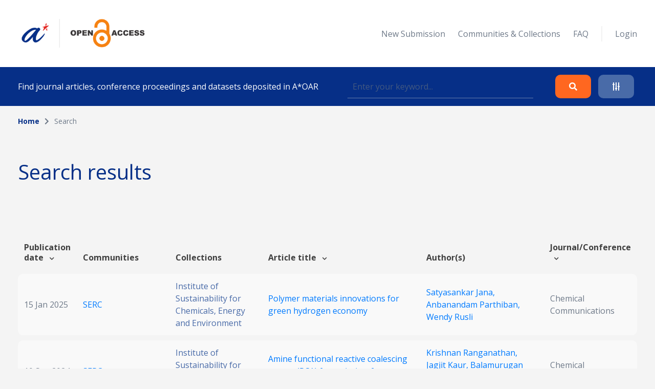

--- FILE ---
content_type: text/html; charset=UTF-8
request_url: https://oar.a-star.edu.sg/search?search_author=Satyasankar%20Jana
body_size: 56704
content:
<!DOCTYPE html>
<html lang="en">
    <head>
        <meta charset="utf-8">
        <meta name="viewport" content="width=device-width, initial-scale=1">
        <meta name="csrf-token" content="Wm7YDj4M5nFJ6SLgI6aB02i2WcveRG4Fc8hM8Hyk">

        <title>    Search
 - A*STAR OAR</title>

        <!-- Fonts -->
        <link rel="preconnect" href="https://fonts.gstatic.com">
        <link href="https://fonts.googleapis.com/css2?family=Open+Sans:wght@300;400;700&display=swap" rel="stylesheet">

        <link rel="stylesheet" href="https://oar.a-star.edu.sg/slicing/assets/css/bootstrap.min.css?v=20190510" />
        <link rel="stylesheet" href="https://oar.a-star.edu.sg/slicing/assets/css/bootstrap-tagsinput.css" />
        <link rel="stylesheet" href="https://oar.a-star.edu.sg/slicing/assets/@fontawesome/fontawesome-free/css/all.min.css" rel="stylesheet" />

        <!-- Styles -->
        <link rel="stylesheet" href="https://oar.a-star.edu.sg/css/style.css?id=d409c2511e452d1ab73c">
        <link rel="stylesheet" href="https://oar.a-star.edu.sg/slicing/assets/css/nonce-override.css?v=20190510" />
        <link rel="stylesheet" href="https://oar.a-star.edu.sg/slicing/assets/css/mobile-responsive.css?v=202306">
        <link rel="stylesheet" type="text/css" href="https://cdn.jsdelivr.net/npm/pikaday/css/pikaday.css">
        
        <link rel="stylesheet" href="https://cdnjs.cloudflare.com/ajax/libs/font-awesome/5.15.2/css/fontawesome.min.css" integrity="sha512-shT5e46zNSD6lt4dlJHb+7LoUko9QZXTGlmWWx0qjI9UhQrElRb+Q5DM7SVte9G9ZNmovz2qIaV7IWv0xQkBkw==" crossorigin="anonymous" />
        <link href="https://cdn.jsdelivr.net/npm/select2@4.1.0-rc.0/dist/css/select2.min.css" rel="stylesheet" />
        <link rel="stylesheet" type="text/css" href="//cdn.jsdelivr.net/npm/slick-carousel@1.8.1/slick/slick.css"/>

        <style nonce="1Xwy4Z58qkb49S2ctzOPON3rgyTPQZV5">[wire\:loading], [wire\:loading\.delay], [wire\:loading\.inline-block], [wire\:loading\.inline], [wire\:loading\.block], [wire\:loading\.flex], [wire\:loading\.table], [wire\:loading\.grid] {display: none;}[wire\:offline] {display: none;}[wire\:dirty]:not(textarea):not(input):not(select) {display: none;}input:-webkit-autofill, select:-webkit-autofill, textarea:-webkit-autofill {animation-duration: 50000s;animation-name: livewireautofill;}@keyframes livewireautofill { from {} }</style>

        
        <!-- Scripts -->
        <script src="https://cdnjs.cloudflare.com/ajax/libs/moment.js/2.29.4/moment.min.js"></script>
        <script src="https://cdn.jsdelivr.net/gh/alpinejs/alpine@v2.8.0/dist/alpine.min.js" defer></script>
        <script src="https://cdn.jsdelivr.net/npm/pikaday/pikaday.js"></script>

        <script type="text/javascript" src="https://oar.a-star.edu.sg/slicing/assets/js/jquery-v3.6.0.min.js?v=201905100"></script>
        <script type="text/javascript" src="https://oar.a-star.edu.sg/slicing/assets/js/bootstrap-tagsinput.js"></script>
        <script src="https://stackpath.bootstrapcdn.com/bootstrap/4.5.2/js/bootstrap.bundle.min.js"></script>

        <script src="https://cdn.jsdelivr.net/npm/select2@4.1.0-rc.0/dist/js/select2.min.js"></script>
        <script type="text/javascript" src="//cdn.jsdelivr.net/npm/slick-carousel@1.8.1/slick/slick.min.js"></script>
        <script src="https://oar.a-star.edu.sg/js/app.js?id=b2443b023169b82ec1bb" defer></script>
        <script type="text/javascript" src="https://oar.a-star.edu.sg/slicing/assets/js/tracking.js"></script>
        <script {$nonce}>console.warn("Livewire: The published Livewire assets are out of date\n See: https://laravel-livewire.com/docs/installation/")</script><script src="/vendor/livewire/livewire.js?id=90730a3b0e7144480175" data-turbo-eval="false" data-turbolinks-eval="false"></script><script data-turbo-eval="false" data-turbolinks-eval="false"nonce="1Xwy4Z58qkb49S2ctzOPON3rgyTPQZV5">window.livewire = new Livewire({"nonce":"1Xwy4Z58qkb49S2ctzOPON3rgyTPQZV5"});window.Livewire = window.livewire;window.livewire_app_url = '';window.livewire_token = 'Wm7YDj4M5nFJ6SLgI6aB02i2WcveRG4Fc8hM8Hyk';window.deferLoadingAlpine = function (callback) {window.addEventListener('livewire:load', function () {callback();});};document.addEventListener("DOMContentLoaded", function () {window.livewire.start();});</script>


        
                <!-- Global site tag (gtag.js) - Google Analytics -->
        <script async src="https://www.googletagmanager.com/gtag/js?id=G-CRQD4WZVZL"></script>
        <script nonce="1Xwy4Z58qkb49S2ctzOPON3rgyTPQZV5">
        window.dataLayer = window.dataLayer || [];
        function gtag(){dataLayer.push(arguments);}
        gtag('js', new Date());

        gtag('config', 'G-CRQD4WZVZL');
        </script>
            </head>
    <body>
        <header wire:id="JGxXriuyJREfjhkReTv3" wire:initial-data="{&quot;fingerprint&quot;:{&quot;id&quot;:&quot;JGxXriuyJREfjhkReTv3&quot;,&quot;name&quot;:&quot;components.header&quot;,&quot;locale&quot;:&quot;en&quot;,&quot;path&quot;:&quot;search&quot;,&quot;method&quot;:&quot;GET&quot;},&quot;effects&quot;:{&quot;listeners&quot;:[]},&quot;serverMemo&quot;:{&quot;children&quot;:{&quot;ei8JSxd&quot;:{&quot;id&quot;:&quot;UDZWrIELqEp6RbdrBHVG&quot;,&quot;tag&quot;:&quot;div&quot;}},&quot;errors&quot;:[],&quot;htmlHash&quot;:&quot;3306f6f6&quot;,&quot;data&quot;:{&quot;search_collection&quot;:null,&quot;search_author&quot;:&quot;Satyasankar Jana&quot;,&quot;search_topic&quot;:null,&quot;search_date&quot;:null,&quot;search_date_end&quot;:null,&quot;search_funding&quot;:null,&quot;search_query&quot;:null,&quot;type&quot;:&quot;&quot;,&quot;show_filter&quot;:false},&quot;dataMeta&quot;:[],&quot;checksum&quot;:&quot;2c71fbd614ad256ee8ebaeb22001801a9ad9bf4cc64fa29dc8c00794ba1849b0&quot;}}">
    <div wire:id="UDZWrIELqEp6RbdrBHVG" wire:initial-data="{&quot;fingerprint&quot;:{&quot;id&quot;:&quot;UDZWrIELqEp6RbdrBHVG&quot;,&quot;name&quot;:&quot;components.navigation&quot;,&quot;locale&quot;:&quot;en&quot;,&quot;path&quot;:&quot;search&quot;,&quot;method&quot;:&quot;GET&quot;},&quot;effects&quot;:{&quot;listeners&quot;:[]},&quot;serverMemo&quot;:{&quot;children&quot;:[],&quot;errors&quot;:[],&quot;htmlHash&quot;:&quot;e29f0429&quot;,&quot;data&quot;:{&quot;type&quot;:&quot;&quot;},&quot;dataMeta&quot;:[],&quot;checksum&quot;:&quot;53450cba862fb380d637c5236fd2f61b9f0f9cc4204aeb5349b37e7bd13a5c9e&quot;}}">
    <nav id="menu">
        <div class="container mx-auto">
            <div class="row align-items-center">
                <div class="col-8 col-md-4">
                    <div>
                        <a href="/"><img src="https://oar.a-star.edu.sg/slicing/assets/img/logo.png" width="250" /></a>
                    </div>
                </div>
                <div id="btn-menu" class="col-4 d-md-none">
                    <button class="btn">
                        <i class="fa fa-bars"></i>
                    </button>
                </div>
                <div id="list-menu" class="col-12 col-md-8 ">
                    <ul>
                                                <li>
                            <a href="https://oar.a-star.edu.sg/login">New Submission</a>
                        </li>
                                                <li><a href="https://oar.a-star.edu.sg/communities-collections">Communities & Collections</a></li>
                        <!-- <li><a>About</a></li> -->
                        <li><a href="https://oar.a-star.edu.sg/faq">FAQ</a></li>
                        <li class="separator">&nbsp;</li>
                                                    <li>
                                <a href="https://oar.a-star.edu.sg/login">Login</a>
                            </li>
                                            </ul>
                </div>
            </div>
        </div>
    </nav>
</div>
<script type="text/javascript" nonce="1Xwy4Z58qkb49S2ctzOPON3rgyTPQZV5">
    $('body').on('click', '.logout-button', function() {
        document.getElementById('logout_form').submit();
    });
</script>
    <form method="GET" action="https://oar.a-star.edu.sg/search">
    <section id="search">
        <div class="container">
            <div class="row">
                <div class="col">
                    <div class="search-form">
                        <div class="search-form-text">
                            Find journal articles, conference proceedings and datasets deposited in A*OAR
                        </div>
                        <div class="search-form-input">
                            <input type="text" class="form-control" name="search_query" placeholder="Enter your keyword..." wire:model.defer="search_query" />
                        </div>
                        <div class="search-form-buttons">
                            <div class="buttons text-right">
                                <button type="submit" class="btn btn-orange">
                                    <i class="fas fa-search"></i>
                                </button>
                                <a class="btn btn-blue" data-target="#advance-search">
                                    <i class="fas fa-sliders-h"></i>
                                </a>
                            </div>
                        </div>
                    </div>
                </div>
            </div>
        </div>
    </section>

    <div wire:ignore class="advance-search collapse-section" id="advance-search">
        <div class="advance-search-wrapper">
            <div class="container">
                <div class="row align-items-center">
                    <div class="col-md-9">
                        <div class="d-flex flex-wrap">
                            <div class="col-12 col-md-4">
                                <label>Collection</label>
                                <!-- <input type="text" class="form-control" name="search_collection" placeholder="Enter keyword..." wire:model.defer="search_collection" /> -->
                                <div class="select2-collection-wrapper" wire:ignore>
    <select class="form-control" name="search_collection" wire:model="search_collection" data-select2id="search_collection" set-id-value="">
        <option value="">Please select a collection</option>
    </select>
</div>

<style nonce="1Xwy4Z58qkb49S2ctzOPON3rgyTPQZV5">
.select2-collection-wrapper .select2-container--default .select2-selection--single {
    background: #FFFFFF;
    border: 1px solid rgba(191,202,210,0.5);
    box-sizing: border-box;
    border-radius: 5px;
    padding: 10px;
    display: block;
    height: 100%;
}

.select2-collection-wrapper .selection {
    display: block;
    height: 47px;
}

.select2-collection-wrapper .select2-selection__arrow {
    top: 50%!important;
    transform: translateY(-50%);
}

</style>
<script type="text/javascript" nonce="1Xwy4Z58qkb49S2ctzOPON3rgyTPQZV5">

$(document).ready(function(){
    var selector = $('.select2-collection-wrapper > select[data-select2id="search_collection"]');
    selector.select2({
        ajax: {
            url: 'https://oar.a-star.edu.sg/find-collections',
            method: 'GET',
            data: function (params) {
                console.log('script init ')
                var query = {
                    term: params.term,
                    setIdAsValue: '',
                    moderatorMode: 'false',
                }
                return query;
            },
            processResults: function (data) {
                var data_modified = $.map(data.results, function (obj) {
                    obj.children.forEach(element => {
                        element.children.forEach(child => {
                                                    });
                    });
                    return obj;
                });

                return { results: data_modified };
            }
        }
    })

    if (window.livewire.find('JGxXriuyJREfjhkReTv3')['search_collection'] && window.livewire.find('JGxXriuyJREfjhkReTv3')['search_collection'] != "" && typeof window.livewire.find('JGxXriuyJREfjhkReTv3')['search_collection'] != 'function') {
        if (selector.attr('set-id-value') == 'false' || selector.attr('set-id-value') == '') {
            var newOption = new Option(window.livewire.find('JGxXriuyJREfjhkReTv3')['search_collection'], window.livewire.find('JGxXriuyJREfjhkReTv3')['search_collection'], true, true);
            selector.append(newOption).trigger('change');
        } else {
            $.ajax({
                url: 'https://oar.a-star.edu.sg/find-collections-detail',
                method: 'GET',
                data: {
                    term: window.livewire.find('JGxXriuyJREfjhkReTv3')['search_collection']
                },
                complete: function(res) {
                    var data = res.responseJSON;
                    if (data) {
                        var newOption = new Option(data.collection_name, window.livewire.find('JGxXriuyJREfjhkReTv3')['search_collection'], true, true);
                        selector.append(newOption).trigger('change');
                    }
                }
            })
        }
    }
    selector.on('change', function (e) {
        var data = $(this).select2("val");
        window.livewire.find('JGxXriuyJREfjhkReTv3').set('search_collection',data);
        // console.log(data)
        // if(window.livewire.find('JGxXriuyJREfjhkReTv3').form.collection.indexOf(data) >= 0 && data != "") {
        //     alert('You have choosed duplicated collection.');
        //     return;
        // }

        // var countCollectionJS = window.livewire.find('JGxXriuyJREfjhkReTv3').countCollection;
        // countCollectionJS++;
        // window.livewire.find('JGxXriuyJREfjhkReTv3').set('countCollection', countCollectionJS);

        //window.livewire.find('JGxXriuyJREfjhkReTv3').addMoreCollection();

    });
})
</script>                            </div>
                            <div class="col-12 col-md-4">
                                <label>Author</label>
                                <input type="text" class="form-control" name="search_author" placeholder="Enter keyword..." wire:model.defer="search_author" />
                            </div>
                            <div class="col-12 col-md-4">
                                <label>Topic</label>
                                <input type="text" class="form-control" name="search_topic" placeholder="Enter keyword..." wire:model.defer="search_topic" />
                            </div>
                        </div>
                        <div class="d-flex mt-3 flex-wrap">
                            <div class="col-12 col-md-4 mb-2">
                                <label>Funding info</label>
                                <input type="text" class="form-control" name="search_funding" placeholder="Enter keyword..." wire:model.defer="search_funding" />
                            </div>
                            <div class="col-12 col-md-4">
                                <label>Date published</label>
                                
                                
                                <input type="text" placeholder="Start Date" id="search_date_start" class="form-control" wire:model.defer="search_date" autocomplete="off" />
                            </div>
                            <div class="col-12 col-md-4">
                                <label>&nbsp;</label>
                                
                                
                                <input type="text" placeholder="End Date" id="search_date_end" class="form-control" wire:model.defer="search_date_end" autocomplete="off" />
                            </div>
                            <div>
    &nbsp;
</div>

                        </div>
                    </div>
                    <div class="col-12 col-md-3 mt-3 mt-md-0">
                        <div class="text-center text-md-right">
                            <div class="d-none d-sm-block">
                                <button type="submit" class="btn btn-orange">
                                    Search
                                </button>
                                <br><br>
                                <button type="reset" class="btn btn-blue btn-adv-search-clear-form btn-clear-form">
                                    Clear
                                </button>
                            </div>
                            <div class="d-flex d-sm-none gap-3 justify-content-center">
                                <button type="submit" class="btn btn-orange">
                                    Search
                                </button>
                                <button type="reset" class="btn btn-blue btn-adv-search-clear-form btn-clear-form">
                                    Clear
                                </button>
                            </div>
                        </div>
                        <div class="mt-3">
                            <div class="text-center text-md-right">
                                <a href="javascript:void(0)" class="btn text-center color-brand-1 collapse-search" data-target="#advance-search">
                                    Collapse<br />
                                    <i class="fas fa-chevron-up"></i>
                                </a>
                            </div>
                        </div>
                    </div>
                </div>
            </div>
        </div>
    </div>
    </form>
</header>
<script nonce="1Xwy4Z58qkb49S2ctzOPON3rgyTPQZV5">

    document.addEventListener('livewire:load', function () {
        var startDateForHeader,
            endDateForHeader,
            updateStartDateForHeader = function() {
                startPickerForHeader.setStartRange(startDateForHeader);
                endPickerForHeader.setStartRange(startDateForHeader);
                endPickerForHeader.setMinDate(startDateForHeader);
            },
            updateEndDateForHeader = function() {
                startPickerForHeader.setEndRange(endDateForHeader);
                startPickerForHeader.setMaxDate(endDateForHeader);
                endPickerForHeader.setEndRange(endDateForHeader);
            },
            startPickerForHeader = new Pikaday({
                field: document.getElementById('search_date_start'),
                minDate: new Date(),
                maxDate: new Date(2020, 12, 31),
                format: 'D MMM YYYY',
                onSelect: function(date) {
                    startDateForHeader = this.getDate();
                    updateStartDateForHeader();
                    // window.livewire.find('JGxXriuyJREfjhkReTv3').search_date = moment(date.toString()).format('D MMM YYYY');
                    window.livewire.find('JGxXriuyJREfjhkReTv3').set('search_date', moment(date.toString()).format('D MMM YYYY'));
                }
            }),
            endPickerForHeader = new Pikaday({
                field: document.getElementById('search_date_end'),
                minDate: new Date(),
                maxDate: new Date(2020, 12, 31),
                format: 'D MMM YYYY',
                onSelect: function(date) {
                    endDateForHeader = this.getDate();
                    updateEndDateForHeader();
                    // window.livewire.find('JGxXriuyJREfjhkReTv3').set('search_date_end', moment(date.toString()).format('D MMM YYYY'));
                }
            }),
            _startDateForHeader = startPickerForHeader.getDate(),
            _endDateForHeader = endPickerForHeader.getDate();

            if (_startDateForHeader) {
                startDateForHeader = _startDateForHeader;
                updateStartDateForHeader();
            }

            if (_endDateForHeader) {
                endDateForHeader = _endDateForHeader;
                updateEndDateForHeader();
            }
    });
</script>

        <div wire:id="qkQFxvLM64xtXUELmKRU" wire:initial-data="{&quot;fingerprint&quot;:{&quot;id&quot;:&quot;qkQFxvLM64xtXUELmKRU&quot;,&quot;name&quot;:&quot;pages.search&quot;,&quot;locale&quot;:&quot;en&quot;,&quot;path&quot;:&quot;search&quot;,&quot;method&quot;:&quot;GET&quot;},&quot;effects&quot;:{&quot;listeners&quot;:[],&quot;path&quot;:&quot;https:\/\/oar.a-star.edu.sg\/search?search_author=Satyasankar%20Jana&amp;search_collection=&amp;search_topic=&amp;search_funding=&amp;search_date=&amp;search_date_end=&amp;search_query=&amp;limit=10&quot;},&quot;serverMemo&quot;:{&quot;children&quot;:{&quot;fgtLetI&quot;:{&quot;id&quot;:&quot;MufTriGOmS1DgQAU2Jum&quot;,&quot;tag&quot;:&quot;section&quot;},&quot;wvBK9f2&quot;:{&quot;id&quot;:&quot;OOyLcyW1arzKyeuYBU8T&quot;,&quot;tag&quot;:&quot;div&quot;}},&quot;errors&quot;:[],&quot;htmlHash&quot;:&quot;8893e82f&quot;,&quot;data&quot;:{&quot;links&quot;:[{&quot;name&quot;:&quot;Home&quot;,&quot;is_active&quot;:true},{&quot;name&quot;:&quot;Search&quot;,&quot;is_active&quot;:false}],&quot;collection&quot;:null,&quot;form&quot;:{&quot;searchQuery&quot;:&quot;&quot;,&quot;searchType&quot;:&quot;&quot;,&quot;searchDateType&quot;:&quot;&quot;,&quot;searchDateRange&quot;:[],&quot;sortField&quot;:&quot;issue_date&quot;,&quot;sortData&quot;:&quot;desc&quot;},&quot;pageTitle&quot;:&quot;&quot;,&quot;search_collection&quot;:&quot;&quot;,&quot;search_author&quot;:&quot;Satyasankar Jana&quot;,&quot;search_topic&quot;:&quot;&quot;,&quot;search_funding&quot;:&quot;&quot;,&quot;search_date&quot;:&quot;&quot;,&quot;search_date_end&quot;:&quot;&quot;,&quot;search_query&quot;:&quot;&quot;,&quot;limit&quot;:10,&quot;page&quot;:1},&quot;dataMeta&quot;:[],&quot;checksum&quot;:&quot;1e06ae055d223046319ee0c09c6a07447a162b08703248ea0318320129c20eaf&quot;}}">
    <section wire:id="MufTriGOmS1DgQAU2Jum" wire:initial-data="{&quot;fingerprint&quot;:{&quot;id&quot;:&quot;MufTriGOmS1DgQAU2Jum&quot;,&quot;name&quot;:&quot;components.breadcrumbs&quot;,&quot;locale&quot;:&quot;en&quot;,&quot;path&quot;:&quot;search&quot;,&quot;method&quot;:&quot;GET&quot;},&quot;effects&quot;:{&quot;listeners&quot;:[]},&quot;serverMemo&quot;:{&quot;children&quot;:[],&quot;errors&quot;:[],&quot;htmlHash&quot;:&quot;dc15d6bf&quot;,&quot;data&quot;:{&quot;links&quot;:[{&quot;name&quot;:&quot;Home&quot;,&quot;is_active&quot;:true},{&quot;name&quot;:&quot;Search&quot;,&quot;is_active&quot;:false}]},&quot;dataMeta&quot;:[],&quot;checksum&quot;:&quot;5ca6ba71b48e35ff18aadcf9a5a866428cdbb10cec5bc6fc2e4c8767e3075c1e&quot;}}" id="breadcrumb">
    <div class="container">
        <div class="row">
            <div class="col">
                <ul>
                                            <li class="active">
                                                            <a href="https://oar.a-star.edu.sg" class="color-brand-1">
                                    Home
                                </a>
                                                    </li>
                                                    <li class="arrow"><i class="fas fa-chevron-right"></i></li>
                                                                    <li class="">
                                                            Search
                                                    </li>
                                                            </ul>
            </div>
        </div>
    </div>
</section>    <section class="mt-54">
        <div class="container">
            <div class="row align-items-center">
                <div class="col">
                    <h1>
                        Search results
                    </h1>
                </div>
            </div>
        </div>
    </section>
    <section class="mt-63">
        <div class="container article-list">
            <div class="position-relative">
    <div wire:loading.class="loader" wire:target="getArticles">
        <div wire:id="OOyLcyW1arzKyeuYBU8T" wire:initial-data="{&quot;fingerprint&quot;:{&quot;id&quot;:&quot;OOyLcyW1arzKyeuYBU8T&quot;,&quot;name&quot;:&quot;components.loader&quot;,&quot;locale&quot;:&quot;en&quot;,&quot;path&quot;:&quot;search&quot;,&quot;method&quot;:&quot;GET&quot;},&quot;effects&quot;:{&quot;listeners&quot;:[]},&quot;serverMemo&quot;:{&quot;children&quot;:[],&quot;errors&quot;:[],&quot;htmlHash&quot;:&quot;c1770c45&quot;,&quot;data&quot;:{&quot;wireTarget&quot;:&quot;&quot;},&quot;dataMeta&quot;:[],&quot;checksum&quot;:&quot;f0c8b023c9ac63b2f80a76a5f9a73cf09f7cdc6e3752b2a73cd0592c0bf917f0&quot;}}">
    <div class="loader-wrapper">
        <div class="spinner-loader"></div>
    </div>
</div>    </div>
    <div class="table-responsive">
        <table class="table">
            <thead>
                                    <tr>
                        <tr>
                        <th style="cursor:pointer" wire:click="sortData('issue_date', 'asc')" width="">
    Publication date  <i class="fas fa-chevron-down ml-2"></i>
</th>
                        <th width="">
    Communities
</th>
                        <th width="">
    Collections
</th>
                        <th style="cursor:pointer" wire:click="sortData('title', 'asc')" width="">
    Article title  <i class="fas fa-chevron-down ml-2"></i>
</th>
                        <th width="">
    Author(s)
</th>
                        <th style="cursor:pointer" wire:click="sortData('other_title', 'asc')" width="">
    Journal/Conference  <i class="fas fa-chevron-down ml-2"></i>
</th>
                    </tr>
                    </tr>
                            </thead>
            <tbody>
                
                <tr :key="'row' . $article->article_id">
                        <td width="5%">
                            15 Jan 2025
                        </td>
                        <td width="15%">
                            <a href="https://oar.a-star.edu.sg/communities-collections?collectionId=3">
                                SERC
                            </a>
                        </td>
                        <td width="15%">
                                                            <a href="https://oar.a-star.edu.sg/communities-collections/32" class="color-seconday-color">
                                     Institute of Sustainability for Chemicals, Energy and Environment
                                </a>
                                                    </td>
                        <td>
                                                            <a href="https://oar.a-star.edu.sg/communities-collections/articles/21470">
                                    Polymer materials innovations for green hydrogen economy
                                </a>
                                                    </td>
                        <td width="20%">
                                                        <a href="https://oar.a-star.edu.sg/search?search_author=Satyasankar%20Jana">
                                Satyasankar Jana, 
                            </a>
                                                        <a href="https://oar.a-star.edu.sg/search?search_author=Anbanandam%20Parthiban">
                                Anbanandam Parthiban, 
                            </a>
                                                        <a href="https://oar.a-star.edu.sg/search?search_author=Wendy%20Rusli">
                                Wendy Rusli
                            </a>
                                                    </td>
                        <td>
                            Chemical Communications
                        </td>
                    </tr>
                                        <tr :key="'row' . $article->article_id">
                        <td width="5%">
                            10 Sep 2024
                        </td>
                        <td width="15%">
                            <a href="https://oar.a-star.edu.sg/communities-collections?collectionId=3">
                                SERC
                            </a>
                        </td>
                        <td width="15%">
                                                            <a href="https://oar.a-star.edu.sg/communities-collections/32" class="color-seconday-color">
                                     Institute of Sustainability for Chemicals, Energy and Environment
                                </a>
                                                    </td>
                        <td>
                                                            <a href="https://oar.a-star.edu.sg/communities-collections/articles/20958">
                                    Amine functional reactive coalescing agents (RCA) for emission-free waterborne paints and coatings
                                </a>
                                                    </td>
                        <td width="20%">
                                                        <a href="https://oar.a-star.edu.sg/search?search_author=Krishnan%20Ranganathan">
                                Krishnan Ranganathan, 
                            </a>
                                                        <a href="https://oar.a-star.edu.sg/search?search_author=Jagjit%20Kaur">
                                Jagjit Kaur, 
                            </a>
                                                        <a href="https://oar.a-star.edu.sg/search?search_author=Balamurugan%20Ramalingam">
                                Balamurugan Ramalingam, 
                            </a>
                                                        <a href="https://oar.a-star.edu.sg/search?search_author=Satyasankar%20Jana">
                                Satyasankar Jana
                            </a>
                                                    </td>
                        <td>
                            Chemical Communications
                        </td>
                    </tr>
                                        <tr :key="'row' . $article->article_id">
                        <td width="5%">
                            12 Dec 2023
                        </td>
                        <td width="15%">
                            <a href="https://oar.a-star.edu.sg/communities-collections?collectionId=3">
                                SERC
                            </a>
                        </td>
                        <td width="15%">
                                                            <a href="https://oar.a-star.edu.sg/communities-collections/32" class="color-seconday-color">
                                     Institute of Sustainability for Chemicals, Energy and Environment
                                </a>
                                                    </td>
                        <td>
                                                            <a href="https://oar.a-star.edu.sg/communities-collections/articles/20475">
                                    Phosphate functionalized nonisocyanate polyurethanes with bio-origin, water solubility and biodegradability
                                </a>
                                                    </td>
                        <td width="20%">
                                                        <a href="https://oar.a-star.edu.sg/search?search_author=Eric%20Kwok%20Wai%20Tam">
                                Eric Kwok Wai Tam, 
                            </a>
                                                        <a href="https://oar.a-star.edu.sg/search?search_author=Ning%20Xi%20Chong">
                                Ning Xi Chong, 
                            </a>
                                                        <a href="https://oar.a-star.edu.sg/search?search_author=Ping%20Sen%20Choong">
                                Ping Sen Choong, 
                            </a>
                                                        <a href="https://oar.a-star.edu.sg/search?search_author=Barindra%20Sana">
                                Barindra Sana, 
                            </a>
                                                        <a href="https://oar.a-star.edu.sg/search?search_author=Abdul%20Majeed%20Seayad">
                                Abdul Majeed Seayad, 
                            </a>
                                                        <a href="https://oar.a-star.edu.sg/search?search_author=Satyasankar%20Jana">
                                Satyasankar Jana, 
                            </a>
                                                        <a href="https://oar.a-star.edu.sg/search?search_author=Jayasree%20Seayad">
                                Jayasree Seayad
                            </a>
                                                    </td>
                        <td>
                            Green Chemistry
                        </td>
                    </tr>
                                        <tr :key="'row' . $article->article_id">
                        <td width="5%">
                            3 Aug 2023
                        </td>
                        <td width="15%">
                            <a href="https://oar.a-star.edu.sg/communities-collections?collectionId=3">
                                SERC
                            </a>
                        </td>
                        <td width="15%">
                                                            <a href="https://oar.a-star.edu.sg/communities-collections/42" class="color-seconday-color">
                                    Institute of Sustainability for Chemicals, Energy and Environment
                                </a>
                                                    </td>
                        <td>
                                                            <a href="https://oar.a-star.edu.sg/communities-collections/articles/20490">
                                    Low-Migration Macromolecular Benzophenones as UV Absorbers for Food Packaging Polymers
                                </a>
                                                    </td>
                        <td width="20%">
                                                        <a href="https://oar.a-star.edu.sg/search?search_author=Tuan%20Minh%20Nguyen">
                                Tuan Minh Nguyen, 
                            </a>
                                                        <a href="https://oar.a-star.edu.sg/search?search_author=Yi%20Wee%20Lim">
                                Yi Wee Lim, 
                            </a>
                                                        <a href="https://oar.a-star.edu.sg/search?search_author=Satyasankar%20Jana">
                                Satyasankar Jana, 
                            </a>
                                                        <a href="https://oar.a-star.edu.sg/search?search_author=Wendy%20Rusli">
                                Wendy Rusli, 
                            </a>
                                                        <a href="https://oar.a-star.edu.sg/search?search_author=Wenguang%20Zhao">
                                Wenguang Zhao, 
                            </a>
                                                        <a href="https://oar.a-star.edu.sg/search?search_author=Simon%20Sze%20Shiong%20Choo">
                                Simon Sze Shiong Choo, 
                            </a>
                                                        <a href="https://oar.a-star.edu.sg/search?search_author=He-Kuan%20Luo">
                                He-Kuan Luo
                            </a>
                                                    </td>
                        <td>
                            ACS Applied Polymer Materials
                        </td>
                    </tr>
                                        <tr :key="'row' . $article->article_id">
                        <td width="5%">
                            15 Jun 2023
                        </td>
                        <td width="15%">
                            <a href="https://oar.a-star.edu.sg/communities-collections?collectionId=3">
                                SERC
                            </a>
                        </td>
                        <td width="15%">
                                                            <a href="https://oar.a-star.edu.sg/communities-collections/32" class="color-seconday-color">
                                     Institute of Sustainability for Chemicals, Energy and Environment
                                </a>
                                                    </td>
                        <td>
                                                            <a href="https://oar.a-star.edu.sg/communities-collections/articles/20474">
                                    Biobased, Biodegradable, and Water-Soluble Amine-Functionalized Non-Isocyanate Polyurethanes for Potential Home Care Application
                                </a>
                                                    </td>
                        <td width="20%">
                                                        <a href="https://oar.a-star.edu.sg/search?search_author=Ping%20Sen%20Choong">
                                Ping Sen Choong, 
                            </a>
                                                        <a href="https://oar.a-star.edu.sg/search?search_author=Kwok%20Wai%20Eric%20Tam">
                                Kwok Wai Eric Tam, 
                            </a>
                                                        <a href="https://oar.a-star.edu.sg/search?search_author=Ning%20Xi%20Chong">
                                Ning Xi Chong, 
                            </a>
                                                        <a href="https://oar.a-star.edu.sg/search?search_author=Abdul%20Majeed%20Seayad">
                                Abdul Majeed Seayad, 
                            </a>
                                                        <a href="https://oar.a-star.edu.sg/search?search_author=Jayasree%20Seayad">
                                Jayasree Seayad, 
                            </a>
                                                        <a href="https://oar.a-star.edu.sg/search?search_author=Satyasankar%20Jana">
                                Satyasankar Jana
                            </a>
                                                    </td>
                        <td>
                            ACS Applied Polymer Materials
                        </td>
                    </tr>
                                        <tr :key="'row' . $article->article_id">
                        <td width="5%">
                            30 Nov 2022
                        </td>
                        <td width="15%">
                            <a href="https://oar.a-star.edu.sg/communities-collections?collectionId=3">
                                SERC
                            </a>
                        </td>
                        <td width="15%">
                                                            <a href="https://oar.a-star.edu.sg/communities-collections/32" class="color-seconday-color">
                                     Institute of Sustainability for Chemicals, Energy and Environment
                                </a>
                                                    </td>
                        <td>
                                                            <a href="https://oar.a-star.edu.sg/communities-collections/articles/20472">
                                    Macromolecular benzylidene malonates with low migration profiles for food-packaging applications
                                </a>
                                                    </td>
                        <td width="20%">
                                                        <a href="https://oar.a-star.edu.sg/search?search_author=Tuan%20Minh%20Nguyen">
                                Tuan Minh Nguyen, 
                            </a>
                                                        <a href="https://oar.a-star.edu.sg/search?search_author=Yi%20Wee%20Lim">
                                Yi Wee Lim, 
                            </a>
                                                        <a href="https://oar.a-star.edu.sg/search?search_author=Simon%20Sze%20Shiong%20Choo">
                                Simon Sze Shiong Choo, 
                            </a>
                                                        <a href="https://oar.a-star.edu.sg/search?search_author=Satyasankar%20Jana">
                                Satyasankar Jana
                            </a>
                                                    </td>
                        <td>
                            Polymer
                        </td>
                    </tr>
                                        <tr :key="'row' . $article->article_id">
                        <td width="5%">
                            5 May 2021
                        </td>
                        <td width="15%">
                            <a href="https://oar.a-star.edu.sg/communities-collections?collectionId=3">
                                SERC
                            </a>
                        </td>
                        <td width="15%">
                                                            <a href="https://oar.a-star.edu.sg/communities-collections/21" class="color-seconday-color">
                                    Institute of Chemical and Engineering Sciences
                                </a>
                                                    </td>
                        <td>
                                                            <a href="https://oar.a-star.edu.sg/communities-collections/articles/17771">
                                    Biobased nonisocyanate polyurethanes as recyclable and intrinsic self-healing coating with triple healing sites
                                </a>
                                                    </td>
                        <td width="20%">
                                                        <a href="https://oar.a-star.edu.sg/search?search_author=Ping%20Sen%20Choong">
                                Ping Sen Choong, 
                            </a>
                                                        <a href="https://oar.a-star.edu.sg/search?search_author=Ning%20Xi%20Chong">
                                Ning Xi Chong, 
                            </a>
                                                        <a href="https://oar.a-star.edu.sg/search?search_author=Kwok%20Eric%20%20Wai%20Tam">
                                Kwok Eric  Wai Tam, 
                            </a>
                                                        <a href="https://oar.a-star.edu.sg/search?search_author=Abdul%20Majeed%20Seayad">
                                Abdul Majeed Seayad, 
                            </a>
                                                        <a href="https://oar.a-star.edu.sg/search?search_author=Jayasree%20Seayad">
                                Jayasree Seayad, 
                            </a>
                                                        <a href="https://oar.a-star.edu.sg/search?search_author=Satyasankar%20Jana">
                                Satyasankar Jana
                            </a>
                                                    </td>
                        <td>
                            ACS Macro Letters
                        </td>
                    </tr>
                                        <tr :key="'row' . $article->article_id">
                        <td width="5%">
                            17 Sep 2020
                        </td>
                        <td width="15%">
                            <a href="https://oar.a-star.edu.sg/communities-collections?collectionId=3">
                                SERC
                            </a>
                        </td>
                        <td width="15%">
                                                            <a href="https://oar.a-star.edu.sg/communities-collections/21" class="color-seconday-color">
                                    Institute of Chemical and Engineering Sciences
                                </a>
                                                    </td>
                        <td>
                                                            <a href="https://oar.a-star.edu.sg/communities-collections/articles/17539">
                                    Polymer-encapsulated TiO2 for the improvement of NIR reflectance and total solar reflectance of cool coatings
                                </a>
                                                    </td>
                        <td width="20%">
                                                        <a href="https://oar.a-star.edu.sg/search?search_author=Siming%20Dong">
                                Siming Dong, 
                            </a>
                                                        <a href="https://oar.a-star.edu.sg/search?search_author=Jing%20Yang%20Quek">
                                Jing Yang Quek, 
                            </a>
                                                        <a href="https://oar.a-star.edu.sg/search?search_author=Alexander%20M.%20van%20Herk">
                                Alexander M. van Herk, 
                            </a>
                                                        <a href="https://oar.a-star.edu.sg/search?search_author=Satyasankar%20Jana">
                                Satyasankar Jana
                            </a>
                                                    </td>
                        <td>
                            Industrial &amp; Engineering Chemistry Research
                        </td>
                    </tr>
                                        <tr :key="'row' . $article->article_id">
                        <td width="5%">
                            28 Jul 2020
                        </td>
                        <td width="15%">
                            <a href="https://oar.a-star.edu.sg/communities-collections?collectionId=3">
                                SERC
                            </a>
                        </td>
                        <td width="15%">
                                                            <a href="https://oar.a-star.edu.sg/communities-collections/21" class="color-seconday-color">
                                    Institute of Chemical and Engineering Sciences
                                </a>
                                                    </td>
                        <td>
                                                            <a href="https://oar.a-star.edu.sg/communities-collections/articles/17772">
                                    Effect of anethole on the copolymerization of vinyl monomers
                                </a>
                                                    </td>
                        <td width="20%">
                                                        <a href="https://oar.a-star.edu.sg/search?search_author=Jean-Baptiste%20Lena">
                                Jean-Baptiste Lena, 
                            </a>
                                                        <a href="https://oar.a-star.edu.sg/search?search_author=Alexander%20M.%20van%20Herk">
                                Alexander M. van Herk, 
                            </a>
                                                        <a href="https://oar.a-star.edu.sg/search?search_author=Satyasankar%20Jana">
                                Satyasankar Jana
                            </a>
                                                    </td>
                        <td>
                            Polymer Chemistry
                        </td>
                    </tr>
                                        <tr :key="'row' . $article->article_id">
                        <td width="5%">
                            1 May 2020
                        </td>
                        <td width="15%">
                            <a href="https://oar.a-star.edu.sg/communities-collections?collectionId=3">
                                SERC
                            </a>
                        </td>
                        <td width="15%">
                                                            <a href="https://oar.a-star.edu.sg/communities-collections/21" class="color-seconday-color">
                                    Institute of Chemical and Engineering Sciences
                                </a>
                                                    </td>
                        <td>
                                                            <a href="https://oar.a-star.edu.sg/communities-collections/articles/17770">
                                    Hydroxyethyl sulfone based reactive coalescing agents for low-VOC waterborne coatings
                                </a>
                                                    </td>
                        <td width="20%">
                                                        <a href="https://oar.a-star.edu.sg/search?search_author=Jagjit%20Kaur">
                                Jagjit Kaur, 
                            </a>
                                                        <a href="https://oar.a-star.edu.sg/search?search_author=Ranganathan%20Krishnan">
                                Ranganathan Krishnan, 
                            </a>
                                                        <a href="https://oar.a-star.edu.sg/search?search_author=Balamurugan%20Ramalingam">
                                Balamurugan Ramalingam, 
                            </a>
                                                        <a href="https://oar.a-star.edu.sg/search?search_author=Satyasankar%20Jana">
                                Satyasankar Jana
                            </a>
                                                    </td>
                        <td>
                            RSC Advances
                        </td>
                    </tr>
            </tbody>
        </table>
    </div>
        <div class="row justify-content-end">
        <div class="col-auto">
            <ul class="pagination">
                    
            
                                                                        <li class="active" aria-current="page">
                            <a wire:key="paginator-page-1" wire:click="gotoPage(1)">1</a>
                        </li>
                                                                                <li>
                            <a wire:key="paginator-page-2" wire:click="gotoPage(2)">2</a>
                        </li>
                                                                                <li class="pagination-arrows">
            <a wire:click="nextPage" wire:loading.attr="disabled"><i class="fas fa-chevron-right"></i></a>
        </li>
            </ul>

        </div>
        <div class="col-auto">
            <div class="d-flex align-items-center">
                <label class="search-limit-label">items per page</label>
                <select class="form-control search-limit" wire:model="limit">
                    <option value="10">10</option>
                    <option value="25">25</option>
                    <option value="50">50</option>
                    <option value="100">100</option>
                </select>
            </div>
        </div>
    </div>
    </div>
<script nonce="1Xwy4Z58qkb49S2ctzOPON3rgyTPQZV5">
    $(function(){
        var url = new URL(window.location.href);
        var defaultLimit = localStorage.getItem("limit-setting") || 10

        window.livewire.find('qkQFxvLM64xtXUELmKRU').set(
            'limit',
            url.searchParams.get('limit') || defaultLimit
        );

        $('.search-limit').val(
            url.searchParams.get('limit') || defaultLimit
        )
    });

    $('.search-limit').on('change', function(){
        var url = new URL(window.location.href);

        url.searchParams.set('limit', $(this).val());

        localStorage.setItem("limit-setting", $(this).val());

        window.location.href = url;
    });
</script>
        </div>
    </section>
</div>

        <footer wire:id="qsZS5tufDPkZVcjRyIUy" wire:initial-data="{&quot;fingerprint&quot;:{&quot;id&quot;:&quot;qsZS5tufDPkZVcjRyIUy&quot;,&quot;name&quot;:&quot;components.footer&quot;,&quot;locale&quot;:&quot;en&quot;,&quot;path&quot;:&quot;search&quot;,&quot;method&quot;:&quot;GET&quot;},&quot;effects&quot;:{&quot;listeners&quot;:[]},&quot;serverMemo&quot;:{&quot;children&quot;:[],&quot;errors&quot;:[],&quot;htmlHash&quot;:&quot;69f37d25&quot;,&quot;data&quot;:[],&quot;dataMeta&quot;:[],&quot;checksum&quot;:&quot;e5331b6fbc994164cda929ef8f20e7d6f3f13e6127ba7ddd443d8ec2a7e3cd1d&quot;}}">
    <div class="container">
        <div class="row">
            <div class="col-12 col-md-3 logo">
                <img src="https://oar.a-star.edu.sg/slicing/assets/img/logo-footer.png" width="200" />
            </div>
            <div class="col-12 col-md-4">
                <div class="menu-footer">
                    <div class="menu-footer-title">
                        SITEMAP
                    </div>
                    <div class="menu-footer-list">
                        <ul>
                            <li><a href="https://oar.a-star.edu.sg">Home</a></li>
                            <li><a href="javascript:void(0)" class="go-to-search">Search</a></li>
                            <li><a href="https://oar.a-star.edu.sg/login">Contributor login</a></li>                            <li><a href="https://oar.a-star.edu.sg/communities-collections">Communities and collections</a></li>
                            <!-- <li><a>Browse submissions</a></li> -->
                        </ul>
                    </div>
                </div>
            </div>
            <div class="col-12 col-md-5">
                <div class="menu-footer">
                    <div class="menu-footer-title">
                        USEFUL LINKS
                    </div>
                    <div class="menu-footer-list">
                        <ul>
                            <li><a href="https://oar.a-star.edu.sg/AStarOAR_SubmissionGuide_v3.pdf" target="_blank">Guide to submitting an Article</a></li>
                            <li><a href="https://oar.a-star.edu.sg/faq">FAQ</a></li>
                            <li><a target="_blank" href="https://v2.sherpa.ac.uk/romeo/">Publisher copyright policies & self-archiving</a></li>
                            <li><a target="_blank" href="https://creativecommons.org/choose/">Creative Commons</a></li>
                            <li><a target="_blank" href="https://library.hud.ac.uk/archive/projects/oawal/">Open Access Workflows in Academic Libraries</a></li>
                            <li><a target="_blank" href="http://www.unesco.org/new/en/communication-and-information/portals-and-platforms/goap/access-by-region/asia-and-the-pacific/singapore/">Singapore| UNESCO Global Open Access Portal</a></li>
                            <li><a target="_blank" href="https://www.nrf.gov.sg/funding-grants/repositories-of-research-publications">National Research Foundation Singapore requirement</a></li>
                            <li><a target="_blank" href="https://bit.ly/3wqNFxR">A*STAR Open Access Mandate</a></li>
                        </ul>
                    </div>
                </div>
            </div>
        </div>
        <div class="row">
            <div class="col-12 col-md-3">

            </div>
            <div class="col-12 col-md-9">
                <div class="footer-copyright">
                    <div>
                        <a target="_blank" href="https://www.facebook.com/ASTARSG/"><img src="https://oar.a-star.edu.sg/slicing/assets/img/fb-icon.png" /></a>
                        <a target="_blank" href="https://twitter.com/astar_research?lang=en"><img src="https://oar.a-star.edu.sg/slicing/assets/img/twitter-icon.png" /></a>
                        <a target="_blank" href="https://sg.linkedin.com/company/astarsg"><img src="https://oar.a-star.edu.sg/slicing/assets/img/linkedin-icon.png" /></a>
                    </div>
                    <div class="text-right">
                        Copyright © 2021 A*Star. All rights reserved.
                    </div>
                </div>
            </div>
        </div>
    </div>
</footer>
<script type="text/javascript" src="https://oar.a-star.edu.sg/slicing/assets/js/mobile-responsive.js"></script>

        <script type="text/javascript" nonce="1Xwy4Z58qkb49S2ctzOPON3rgyTPQZV5">
            tracking(
                {
                    csrf: 'Wm7YDj4M5nFJ6SLgI6aB02i2WcveRG4Fc8hM8Hyk'
                }
            )
        </script>
    </body>
</html>



